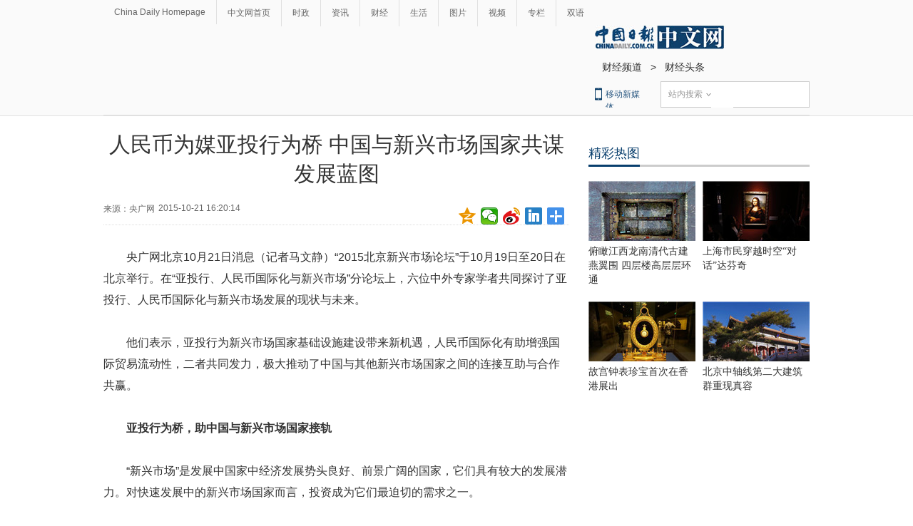

--- FILE ---
content_type: application/javascript; charset=utf-8
request_url: http://mbsug.ssl.so.com/idxdata/get?type=hot&hotnum=10&hotinclude=key_word&callback=jQuery18309883093930011908_1768375007517&_=1768375012112
body_size: 88
content:
jQuery18309883093930011908_1768375007517({"msg":"success","data":{"hot":[]},"errno":0})
